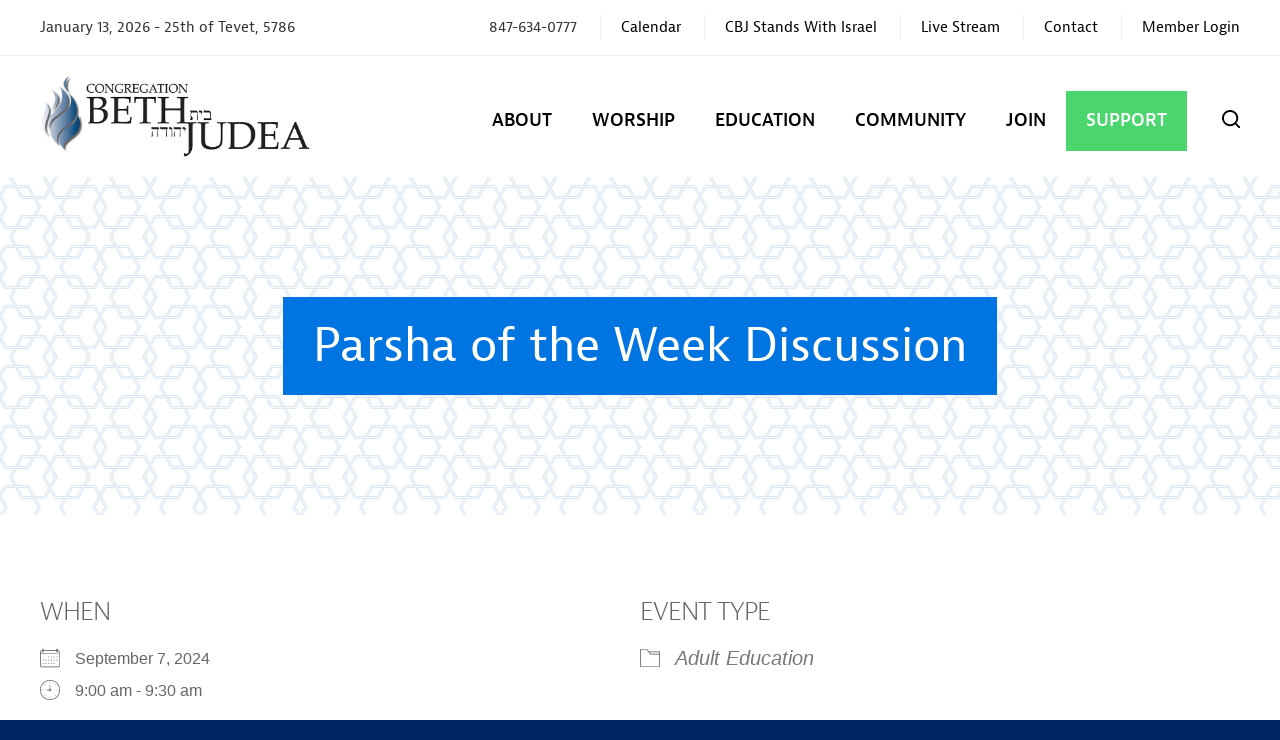

--- FILE ---
content_type: text/html; charset=UTF-8
request_url: https://www.bethjudea.org/events/parsha-of-the-week-discussion-2024-09-07/
body_size: 54023
content:
<!DOCTYPE html>
<!--[if IEMobile 7 ]> <html dir="ltr" lang="en-US" prefix="og: https://ogp.me/ns#"class="no-js iem7"> <![endif]-->
<!--[if lt IE 7 ]> <html dir="ltr" lang="en-US" prefix="og: https://ogp.me/ns#" class="no-js ie6"> <![endif]-->
<!--[if IE 7 ]>    <html dir="ltr" lang="en-US" prefix="og: https://ogp.me/ns#" class="no-js ie7"> <![endif]-->
<!--[if IE 8 ]>    <html dir="ltr" lang="en-US" prefix="og: https://ogp.me/ns#" class="no-js ie8"> <![endif]-->
<!--[if (gte IE 9)|(gt IEMobile 7)|!(IEMobile)|!(IE)]><!--><html dir="ltr" lang="en-US" prefix="og: https://ogp.me/ns#" class="no-js"><!--<![endif]-->

<head>

    <meta charset="utf-8">
    <title>Parsha of the Week Discussion | Congregation Beth Judea - Conservative Synagogue in Long Grove, IL</title>
    <meta name="viewport" content="width=device-width, initial-scale=1.0">
    <meta name="description" content="">
    <meta name="author" content="">

	<!-- Open graph tags -->
        <meta property="og:title" content="Parsha of the Week Discussion" />
	<meta property="og:description" content="" />
    <meta property="og:url" content="https://www.bethjudea.org/events/parsha-of-the-week-discussion-2024-09-07/" />
    <meta property="og:image:url" content="" />
    <meta property="og:image:type" content="image/jpeg" />
	<meta property="og:image:width" content="1500" />
	<meta property="og:image:height" content="788" />
    
	<!-- CSS -->
    <link type="text/css" href="https://www.bethjudea.org/wp-content/themes/bethjudea/css/bootstrap.min.css" rel="stylesheet">
	<link rel="stylesheet" href="https://use.typekit.net/ftm5tpw.css">
    <link type="text/css" href="https://www.bethjudea.org/wp-content/themes/bethjudea/style.css" rel="stylesheet" media="screen">
    <link type="text/css" href="https://www.bethjudea.org/wp-content/themes/bethjudea/navigation.css" rel="stylesheet" media="screen">

		
    <!-- HTML5 shim, for IE6-8 support of HTML5 elements -->
    <!--[if lt IE 9]><script src="http://html5shim.googlecode.com/svn/trunk/html5.js"></script><![endif]-->

    <!-- Favicon and touch icons -->
    <link rel="apple-touch-icon-precomposed" sizes="144x144" href="https://www.bethjudea.org/wp-content/themes/bethjudea/icons/apple-touch-icon-144-precomposed.png">
    <link rel="apple-touch-icon-precomposed" sizes="114x114" href="https://www.bethjudea.org/wp-content/themes/bethjudea/icons/apple-touch-icon-114-precomposed.png">
	<link rel="apple-touch-icon-precomposed" sizes="72x72" href="https://www.bethjudea.org/wp-content/themes/bethjudea/icons/apple-touch-icon-72-precomposed.png">
	<link rel="apple-touch-icon-precomposed" href="https://www.bethjudea.org/wp-content/themes/bethjudea/icons/apple-touch-icon-57-precomposed.png">
	<link rel="shortcut icon" href="https://www.bethjudea.org/wp-content/themes/bethjudea/icons/favicon.png">
    
    <!-- Google Analytics -->
    
    
    <!-- Feeds -->
    <link rel="pingback" href="https://www.bethjudea.org/xmlrpc.php" />
    <link rel="alternate" type="application/rss+xml" title="Congregation Beth Judea" href="https://www.bethjudea.org/feed/" />
    <link rel="alternate" type="application/atom+xml" title="Congregation Beth Judea" href="https://www.bethjudea.org/feed/atom/" />

	<!-- Wordpress head functions -->    
        
		<!-- All in One SEO 4.9.3 - aioseo.com -->
	<meta name="robots" content="max-image-preview:large" />
	<meta name="author" content="Hirsch Fishman"/>
	<link rel="canonical" href="https://www.bethjudea.org/events/parsha-of-the-week-discussion-2024-09-07/" />
	<meta name="generator" content="All in One SEO (AIOSEO) 4.9.3" />
		<meta property="og:locale" content="en_US" />
		<meta property="og:site_name" content="Congregation Beth Judea | Conservative Synagogue in Long Grove, IL" />
		<meta property="og:type" content="article" />
		<meta property="og:title" content="Parsha of the Week Discussion | Congregation Beth Judea - Conservative Synagogue in Long Grove, IL" />
		<meta property="og:url" content="https://www.bethjudea.org/events/parsha-of-the-week-discussion-2024-09-07/" />
		<meta property="article:published_time" content="2023-02-07T18:48:18+00:00" />
		<meta property="article:modified_time" content="2025-11-11T18:07:52+00:00" />
		<meta name="twitter:card" content="summary_large_image" />
		<meta name="twitter:title" content="Parsha of the Week Discussion | Congregation Beth Judea - Conservative Synagogue in Long Grove, IL" />
		<script type="application/ld+json" class="aioseo-schema">
			{"@context":"https:\/\/schema.org","@graph":[{"@type":"BreadcrumbList","@id":"https:\/\/www.bethjudea.org\/events\/parsha-of-the-week-discussion-2024-09-07\/#breadcrumblist","itemListElement":[{"@type":"ListItem","@id":"https:\/\/www.bethjudea.org#listItem","position":1,"name":"Home","item":"https:\/\/www.bethjudea.org","nextItem":{"@type":"ListItem","@id":"https:\/\/www.bethjudea.org\/events\/#listItem","name":"Events"}},{"@type":"ListItem","@id":"https:\/\/www.bethjudea.org\/events\/#listItem","position":2,"name":"Events","item":"https:\/\/www.bethjudea.org\/events\/","nextItem":{"@type":"ListItem","@id":"https:\/\/www.bethjudea.org\/events\/categories\/adult-education\/#listItem","name":"Adult Education"},"previousItem":{"@type":"ListItem","@id":"https:\/\/www.bethjudea.org#listItem","name":"Home"}},{"@type":"ListItem","@id":"https:\/\/www.bethjudea.org\/events\/categories\/adult-education\/#listItem","position":3,"name":"Adult Education","item":"https:\/\/www.bethjudea.org\/events\/categories\/adult-education\/","nextItem":{"@type":"ListItem","@id":"https:\/\/www.bethjudea.org\/events\/parsha-of-the-week-discussion-2024-09-07\/#listItem","name":"Parsha of the Week Discussion"},"previousItem":{"@type":"ListItem","@id":"https:\/\/www.bethjudea.org\/events\/#listItem","name":"Events"}},{"@type":"ListItem","@id":"https:\/\/www.bethjudea.org\/events\/parsha-of-the-week-discussion-2024-09-07\/#listItem","position":4,"name":"Parsha of the Week Discussion","previousItem":{"@type":"ListItem","@id":"https:\/\/www.bethjudea.org\/events\/categories\/adult-education\/#listItem","name":"Adult Education"}}]},{"@type":"Organization","@id":"https:\/\/www.bethjudea.org\/#organization","name":"Congregation Beth Judea","description":"Conservative Synagogue in Long Grove, IL","url":"https:\/\/www.bethjudea.org\/"},{"@type":"Person","@id":"https:\/\/www.bethjudea.org\/author\/addicottweb\/#author","url":"https:\/\/www.bethjudea.org\/author\/addicottweb\/","name":"Hirsch Fishman","image":{"@type":"ImageObject","@id":"https:\/\/www.bethjudea.org\/events\/parsha-of-the-week-discussion-2024-09-07\/#authorImage","url":"https:\/\/secure.gravatar.com\/avatar\/951e73af9a0db7a607fd17ca4bd632b17385bfad894149d377fb036f7cd26d69?s=96&d=mm&r=g","width":96,"height":96,"caption":"Hirsch Fishman"}},{"@type":"WebPage","@id":"https:\/\/www.bethjudea.org\/events\/parsha-of-the-week-discussion-2024-09-07\/#webpage","url":"https:\/\/www.bethjudea.org\/events\/parsha-of-the-week-discussion-2024-09-07\/","name":"Parsha of the Week Discussion | Congregation Beth Judea - Conservative Synagogue in Long Grove, IL","inLanguage":"en-US","isPartOf":{"@id":"https:\/\/www.bethjudea.org\/#website"},"breadcrumb":{"@id":"https:\/\/www.bethjudea.org\/events\/parsha-of-the-week-discussion-2024-09-07\/#breadcrumblist"},"author":{"@id":"https:\/\/www.bethjudea.org\/author\/addicottweb\/#author"},"creator":{"@id":"https:\/\/www.bethjudea.org\/author\/addicottweb\/#author"},"datePublished":"2023-02-07T12:48:18-06:00","dateModified":"2025-11-11T12:07:52-06:00"},{"@type":"WebSite","@id":"https:\/\/www.bethjudea.org\/#website","url":"https:\/\/www.bethjudea.org\/","name":"Congregation Beth Judea","description":"Conservative Synagogue in Long Grove, IL","inLanguage":"en-US","publisher":{"@id":"https:\/\/www.bethjudea.org\/#organization"}}]}
		</script>
		<!-- All in One SEO -->

<link rel="alternate" title="oEmbed (JSON)" type="application/json+oembed" href="https://www.bethjudea.org/wp-json/oembed/1.0/embed?url=https%3A%2F%2Fwww.bethjudea.org%2Fevents%2Fparsha-of-the-week-discussion-2024-09-07%2F" />
<link rel="alternate" title="oEmbed (XML)" type="text/xml+oembed" href="https://www.bethjudea.org/wp-json/oembed/1.0/embed?url=https%3A%2F%2Fwww.bethjudea.org%2Fevents%2Fparsha-of-the-week-discussion-2024-09-07%2F&#038;format=xml" />
<style id='wp-img-auto-sizes-contain-inline-css' type='text/css'>
img:is([sizes=auto i],[sizes^="auto," i]){contain-intrinsic-size:3000px 1500px}
/*# sourceURL=wp-img-auto-sizes-contain-inline-css */
</style>
<style id='wp-emoji-styles-inline-css' type='text/css'>

	img.wp-smiley, img.emoji {
		display: inline !important;
		border: none !important;
		box-shadow: none !important;
		height: 1em !important;
		width: 1em !important;
		margin: 0 0.07em !important;
		vertical-align: -0.1em !important;
		background: none !important;
		padding: 0 !important;
	}
/*# sourceURL=wp-emoji-styles-inline-css */
</style>
<link rel='stylesheet' id='wp-block-library-css' href='https://www.bethjudea.org/wp-includes/css/dist/block-library/style.min.css?ver=6.9' type='text/css' media='all' />
<style id='classic-theme-styles-inline-css' type='text/css'>
/*! This file is auto-generated */
.wp-block-button__link{color:#fff;background-color:#32373c;border-radius:9999px;box-shadow:none;text-decoration:none;padding:calc(.667em + 2px) calc(1.333em + 2px);font-size:1.125em}.wp-block-file__button{background:#32373c;color:#fff;text-decoration:none}
/*# sourceURL=/wp-includes/css/classic-themes.min.css */
</style>
<link rel='stylesheet' id='aioseo/css/src/vue/standalone/blocks/table-of-contents/global.scss-css' href='https://www.bethjudea.org/wp-content/plugins/all-in-one-seo-pack/dist/Lite/assets/css/table-of-contents/global.e90f6d47.css?ver=4.9.3' type='text/css' media='all' />
<style id='global-styles-inline-css' type='text/css'>
:root{--wp--preset--aspect-ratio--square: 1;--wp--preset--aspect-ratio--4-3: 4/3;--wp--preset--aspect-ratio--3-4: 3/4;--wp--preset--aspect-ratio--3-2: 3/2;--wp--preset--aspect-ratio--2-3: 2/3;--wp--preset--aspect-ratio--16-9: 16/9;--wp--preset--aspect-ratio--9-16: 9/16;--wp--preset--color--black: #000000;--wp--preset--color--cyan-bluish-gray: #abb8c3;--wp--preset--color--white: #ffffff;--wp--preset--color--pale-pink: #f78da7;--wp--preset--color--vivid-red: #cf2e2e;--wp--preset--color--luminous-vivid-orange: #ff6900;--wp--preset--color--luminous-vivid-amber: #fcb900;--wp--preset--color--light-green-cyan: #7bdcb5;--wp--preset--color--vivid-green-cyan: #00d084;--wp--preset--color--pale-cyan-blue: #8ed1fc;--wp--preset--color--vivid-cyan-blue: #0693e3;--wp--preset--color--vivid-purple: #9b51e0;--wp--preset--gradient--vivid-cyan-blue-to-vivid-purple: linear-gradient(135deg,rgb(6,147,227) 0%,rgb(155,81,224) 100%);--wp--preset--gradient--light-green-cyan-to-vivid-green-cyan: linear-gradient(135deg,rgb(122,220,180) 0%,rgb(0,208,130) 100%);--wp--preset--gradient--luminous-vivid-amber-to-luminous-vivid-orange: linear-gradient(135deg,rgb(252,185,0) 0%,rgb(255,105,0) 100%);--wp--preset--gradient--luminous-vivid-orange-to-vivid-red: linear-gradient(135deg,rgb(255,105,0) 0%,rgb(207,46,46) 100%);--wp--preset--gradient--very-light-gray-to-cyan-bluish-gray: linear-gradient(135deg,rgb(238,238,238) 0%,rgb(169,184,195) 100%);--wp--preset--gradient--cool-to-warm-spectrum: linear-gradient(135deg,rgb(74,234,220) 0%,rgb(151,120,209) 20%,rgb(207,42,186) 40%,rgb(238,44,130) 60%,rgb(251,105,98) 80%,rgb(254,248,76) 100%);--wp--preset--gradient--blush-light-purple: linear-gradient(135deg,rgb(255,206,236) 0%,rgb(152,150,240) 100%);--wp--preset--gradient--blush-bordeaux: linear-gradient(135deg,rgb(254,205,165) 0%,rgb(254,45,45) 50%,rgb(107,0,62) 100%);--wp--preset--gradient--luminous-dusk: linear-gradient(135deg,rgb(255,203,112) 0%,rgb(199,81,192) 50%,rgb(65,88,208) 100%);--wp--preset--gradient--pale-ocean: linear-gradient(135deg,rgb(255,245,203) 0%,rgb(182,227,212) 50%,rgb(51,167,181) 100%);--wp--preset--gradient--electric-grass: linear-gradient(135deg,rgb(202,248,128) 0%,rgb(113,206,126) 100%);--wp--preset--gradient--midnight: linear-gradient(135deg,rgb(2,3,129) 0%,rgb(40,116,252) 100%);--wp--preset--font-size--small: 13px;--wp--preset--font-size--medium: 20px;--wp--preset--font-size--large: 36px;--wp--preset--font-size--x-large: 42px;--wp--preset--spacing--20: 0.44rem;--wp--preset--spacing--30: 0.67rem;--wp--preset--spacing--40: 1rem;--wp--preset--spacing--50: 1.5rem;--wp--preset--spacing--60: 2.25rem;--wp--preset--spacing--70: 3.38rem;--wp--preset--spacing--80: 5.06rem;--wp--preset--shadow--natural: 6px 6px 9px rgba(0, 0, 0, 0.2);--wp--preset--shadow--deep: 12px 12px 50px rgba(0, 0, 0, 0.4);--wp--preset--shadow--sharp: 6px 6px 0px rgba(0, 0, 0, 0.2);--wp--preset--shadow--outlined: 6px 6px 0px -3px rgb(255, 255, 255), 6px 6px rgb(0, 0, 0);--wp--preset--shadow--crisp: 6px 6px 0px rgb(0, 0, 0);}:where(.is-layout-flex){gap: 0.5em;}:where(.is-layout-grid){gap: 0.5em;}body .is-layout-flex{display: flex;}.is-layout-flex{flex-wrap: wrap;align-items: center;}.is-layout-flex > :is(*, div){margin: 0;}body .is-layout-grid{display: grid;}.is-layout-grid > :is(*, div){margin: 0;}:where(.wp-block-columns.is-layout-flex){gap: 2em;}:where(.wp-block-columns.is-layout-grid){gap: 2em;}:where(.wp-block-post-template.is-layout-flex){gap: 1.25em;}:where(.wp-block-post-template.is-layout-grid){gap: 1.25em;}.has-black-color{color: var(--wp--preset--color--black) !important;}.has-cyan-bluish-gray-color{color: var(--wp--preset--color--cyan-bluish-gray) !important;}.has-white-color{color: var(--wp--preset--color--white) !important;}.has-pale-pink-color{color: var(--wp--preset--color--pale-pink) !important;}.has-vivid-red-color{color: var(--wp--preset--color--vivid-red) !important;}.has-luminous-vivid-orange-color{color: var(--wp--preset--color--luminous-vivid-orange) !important;}.has-luminous-vivid-amber-color{color: var(--wp--preset--color--luminous-vivid-amber) !important;}.has-light-green-cyan-color{color: var(--wp--preset--color--light-green-cyan) !important;}.has-vivid-green-cyan-color{color: var(--wp--preset--color--vivid-green-cyan) !important;}.has-pale-cyan-blue-color{color: var(--wp--preset--color--pale-cyan-blue) !important;}.has-vivid-cyan-blue-color{color: var(--wp--preset--color--vivid-cyan-blue) !important;}.has-vivid-purple-color{color: var(--wp--preset--color--vivid-purple) !important;}.has-black-background-color{background-color: var(--wp--preset--color--black) !important;}.has-cyan-bluish-gray-background-color{background-color: var(--wp--preset--color--cyan-bluish-gray) !important;}.has-white-background-color{background-color: var(--wp--preset--color--white) !important;}.has-pale-pink-background-color{background-color: var(--wp--preset--color--pale-pink) !important;}.has-vivid-red-background-color{background-color: var(--wp--preset--color--vivid-red) !important;}.has-luminous-vivid-orange-background-color{background-color: var(--wp--preset--color--luminous-vivid-orange) !important;}.has-luminous-vivid-amber-background-color{background-color: var(--wp--preset--color--luminous-vivid-amber) !important;}.has-light-green-cyan-background-color{background-color: var(--wp--preset--color--light-green-cyan) !important;}.has-vivid-green-cyan-background-color{background-color: var(--wp--preset--color--vivid-green-cyan) !important;}.has-pale-cyan-blue-background-color{background-color: var(--wp--preset--color--pale-cyan-blue) !important;}.has-vivid-cyan-blue-background-color{background-color: var(--wp--preset--color--vivid-cyan-blue) !important;}.has-vivid-purple-background-color{background-color: var(--wp--preset--color--vivid-purple) !important;}.has-black-border-color{border-color: var(--wp--preset--color--black) !important;}.has-cyan-bluish-gray-border-color{border-color: var(--wp--preset--color--cyan-bluish-gray) !important;}.has-white-border-color{border-color: var(--wp--preset--color--white) !important;}.has-pale-pink-border-color{border-color: var(--wp--preset--color--pale-pink) !important;}.has-vivid-red-border-color{border-color: var(--wp--preset--color--vivid-red) !important;}.has-luminous-vivid-orange-border-color{border-color: var(--wp--preset--color--luminous-vivid-orange) !important;}.has-luminous-vivid-amber-border-color{border-color: var(--wp--preset--color--luminous-vivid-amber) !important;}.has-light-green-cyan-border-color{border-color: var(--wp--preset--color--light-green-cyan) !important;}.has-vivid-green-cyan-border-color{border-color: var(--wp--preset--color--vivid-green-cyan) !important;}.has-pale-cyan-blue-border-color{border-color: var(--wp--preset--color--pale-cyan-blue) !important;}.has-vivid-cyan-blue-border-color{border-color: var(--wp--preset--color--vivid-cyan-blue) !important;}.has-vivid-purple-border-color{border-color: var(--wp--preset--color--vivid-purple) !important;}.has-vivid-cyan-blue-to-vivid-purple-gradient-background{background: var(--wp--preset--gradient--vivid-cyan-blue-to-vivid-purple) !important;}.has-light-green-cyan-to-vivid-green-cyan-gradient-background{background: var(--wp--preset--gradient--light-green-cyan-to-vivid-green-cyan) !important;}.has-luminous-vivid-amber-to-luminous-vivid-orange-gradient-background{background: var(--wp--preset--gradient--luminous-vivid-amber-to-luminous-vivid-orange) !important;}.has-luminous-vivid-orange-to-vivid-red-gradient-background{background: var(--wp--preset--gradient--luminous-vivid-orange-to-vivid-red) !important;}.has-very-light-gray-to-cyan-bluish-gray-gradient-background{background: var(--wp--preset--gradient--very-light-gray-to-cyan-bluish-gray) !important;}.has-cool-to-warm-spectrum-gradient-background{background: var(--wp--preset--gradient--cool-to-warm-spectrum) !important;}.has-blush-light-purple-gradient-background{background: var(--wp--preset--gradient--blush-light-purple) !important;}.has-blush-bordeaux-gradient-background{background: var(--wp--preset--gradient--blush-bordeaux) !important;}.has-luminous-dusk-gradient-background{background: var(--wp--preset--gradient--luminous-dusk) !important;}.has-pale-ocean-gradient-background{background: var(--wp--preset--gradient--pale-ocean) !important;}.has-electric-grass-gradient-background{background: var(--wp--preset--gradient--electric-grass) !important;}.has-midnight-gradient-background{background: var(--wp--preset--gradient--midnight) !important;}.has-small-font-size{font-size: var(--wp--preset--font-size--small) !important;}.has-medium-font-size{font-size: var(--wp--preset--font-size--medium) !important;}.has-large-font-size{font-size: var(--wp--preset--font-size--large) !important;}.has-x-large-font-size{font-size: var(--wp--preset--font-size--x-large) !important;}
:where(.wp-block-post-template.is-layout-flex){gap: 1.25em;}:where(.wp-block-post-template.is-layout-grid){gap: 1.25em;}
:where(.wp-block-term-template.is-layout-flex){gap: 1.25em;}:where(.wp-block-term-template.is-layout-grid){gap: 1.25em;}
:where(.wp-block-columns.is-layout-flex){gap: 2em;}:where(.wp-block-columns.is-layout-grid){gap: 2em;}
:root :where(.wp-block-pullquote){font-size: 1.5em;line-height: 1.6;}
/*# sourceURL=global-styles-inline-css */
</style>
<link rel='stylesheet' id='contact-form-7-css' href='https://www.bethjudea.org/wp-content/plugins/contact-form-7/includes/css/styles.css?ver=6.1.4' type='text/css' media='all' />
<link rel='stylesheet' id='events-manager-css' href='https://www.bethjudea.org/wp-content/plugins/events-manager/includes/css/events-manager.min.css?ver=7.2.3.1' type='text/css' media='all' />
<script type="text/javascript" id="ma_toolbar_script-js-after">
/* <![CDATA[ */
var oada_ma_license_key="";var oada_ma_license_url="https://api.maxaccess.io/scripts/toolbar/";(function(s,o,g){a=s.createElement(o),m=s.getElementsByTagName(o)[0];a.src=g;a.setAttribute("defer","");a.setAttribute("type","text/javascript");a.setAttribute("crossorigin","anonymous");m.parentNode.insertBefore(a,m)})(document,"script",oada_ma_license_url+oada_ma_license_key);
//# sourceURL=ma_toolbar_script-js-after
/* ]]> */
</script>
<script type="text/javascript" src="https://www.bethjudea.org/wp-includes/js/jquery/jquery.min.js?ver=3.7.1" id="jquery-core-js"></script>
<script type="text/javascript" src="https://www.bethjudea.org/wp-includes/js/jquery/jquery-migrate.min.js?ver=3.4.1" id="jquery-migrate-js"></script>
<script type="text/javascript" src="https://www.bethjudea.org/wp-includes/js/jquery/ui/core.min.js?ver=1.13.3" id="jquery-ui-core-js"></script>
<script type="text/javascript" src="https://www.bethjudea.org/wp-includes/js/jquery/ui/mouse.min.js?ver=1.13.3" id="jquery-ui-mouse-js"></script>
<script type="text/javascript" src="https://www.bethjudea.org/wp-includes/js/jquery/ui/sortable.min.js?ver=1.13.3" id="jquery-ui-sortable-js"></script>
<script type="text/javascript" src="https://www.bethjudea.org/wp-includes/js/jquery/ui/datepicker.min.js?ver=1.13.3" id="jquery-ui-datepicker-js"></script>
<script type="text/javascript" id="jquery-ui-datepicker-js-after">
/* <![CDATA[ */
jQuery(function(jQuery){jQuery.datepicker.setDefaults({"closeText":"Close","currentText":"Today","monthNames":["January","February","March","April","May","June","July","August","September","October","November","December"],"monthNamesShort":["Jan","Feb","Mar","Apr","May","Jun","Jul","Aug","Sep","Oct","Nov","Dec"],"nextText":"Next","prevText":"Previous","dayNames":["Sunday","Monday","Tuesday","Wednesday","Thursday","Friday","Saturday"],"dayNamesShort":["Sun","Mon","Tue","Wed","Thu","Fri","Sat"],"dayNamesMin":["S","M","T","W","T","F","S"],"dateFormat":"MM d, yy","firstDay":0,"isRTL":false});});
//# sourceURL=jquery-ui-datepicker-js-after
/* ]]> */
</script>
<script type="text/javascript" src="https://www.bethjudea.org/wp-includes/js/jquery/ui/resizable.min.js?ver=1.13.3" id="jquery-ui-resizable-js"></script>
<script type="text/javascript" src="https://www.bethjudea.org/wp-includes/js/jquery/ui/draggable.min.js?ver=1.13.3" id="jquery-ui-draggable-js"></script>
<script type="text/javascript" src="https://www.bethjudea.org/wp-includes/js/jquery/ui/controlgroup.min.js?ver=1.13.3" id="jquery-ui-controlgroup-js"></script>
<script type="text/javascript" src="https://www.bethjudea.org/wp-includes/js/jquery/ui/checkboxradio.min.js?ver=1.13.3" id="jquery-ui-checkboxradio-js"></script>
<script type="text/javascript" src="https://www.bethjudea.org/wp-includes/js/jquery/ui/button.min.js?ver=1.13.3" id="jquery-ui-button-js"></script>
<script type="text/javascript" src="https://www.bethjudea.org/wp-includes/js/jquery/ui/dialog.min.js?ver=1.13.3" id="jquery-ui-dialog-js"></script>
<script type="text/javascript" id="events-manager-js-extra">
/* <![CDATA[ */
var EM = {"ajaxurl":"https://www.bethjudea.org/wp-admin/admin-ajax.php","locationajaxurl":"https://www.bethjudea.org/wp-admin/admin-ajax.php?action=locations_search","firstDay":"0","locale":"en","dateFormat":"yy-mm-dd","ui_css":"https://www.bethjudea.org/wp-content/plugins/events-manager/includes/css/jquery-ui/build.min.css","show24hours":"0","is_ssl":"1","autocomplete_limit":"10","calendar":{"breakpoints":{"small":560,"medium":908,"large":false},"month_format":"F Y"},"phone":"","datepicker":{"format":"m-d-Y"},"search":{"breakpoints":{"small":650,"medium":850,"full":false}},"url":"https://www.bethjudea.org/wp-content/plugins/events-manager","assets":{"input.em-uploader":{"js":{"em-uploader":{"url":"https://www.bethjudea.org/wp-content/plugins/events-manager/includes/js/em-uploader.js?v=7.2.3.1","event":"em_uploader_ready"}}},".em-event-editor":{"js":{"event-editor":{"url":"https://www.bethjudea.org/wp-content/plugins/events-manager/includes/js/events-manager-event-editor.js?v=7.2.3.1","event":"em_event_editor_ready"}},"css":{"event-editor":"https://www.bethjudea.org/wp-content/plugins/events-manager/includes/css/events-manager-event-editor.min.css?v=7.2.3.1"}},".em-recurrence-sets, .em-timezone":{"js":{"luxon":{"url":"luxon/luxon.js?v=7.2.3.1","event":"em_luxon_ready"}}},".em-booking-form, #em-booking-form, .em-booking-recurring, .em-event-booking-form":{"js":{"em-bookings":{"url":"https://www.bethjudea.org/wp-content/plugins/events-manager/includes/js/bookingsform.js?v=7.2.3.1","event":"em_booking_form_js_loaded"}}},"#em-opt-archetypes":{"js":{"archetypes":"https://www.bethjudea.org/wp-content/plugins/events-manager/includes/js/admin-archetype-editor.js?v=7.2.3.1","archetypes_ms":"https://www.bethjudea.org/wp-content/plugins/events-manager/includes/js/admin-archetypes.js?v=7.2.3.1","qs":"qs/qs.js?v=7.2.3.1"}}},"cached":"","txt_search":"Search","txt_searching":"Searching...","txt_loading":"Loading..."};
//# sourceURL=events-manager-js-extra
/* ]]> */
</script>
<script type="text/javascript" src="https://www.bethjudea.org/wp-content/plugins/events-manager/includes/js/events-manager.js?ver=7.2.3.1" id="events-manager-js"></script>
<link rel="https://api.w.org/" href="https://www.bethjudea.org/wp-json/" /><link rel="EditURI" type="application/rsd+xml" title="RSD" href="https://www.bethjudea.org/xmlrpc.php?rsd" />
<meta name="generator" content="WordPress 6.9" />
<link rel='shortlink' href='https://www.bethjudea.org/?p=8848' />
<meta name="generator" content="Elementor 3.34.1; features: additional_custom_breakpoints; settings: css_print_method-external, google_font-enabled, font_display-swap">
			<style>
				.e-con.e-parent:nth-of-type(n+4):not(.e-lazyloaded):not(.e-no-lazyload),
				.e-con.e-parent:nth-of-type(n+4):not(.e-lazyloaded):not(.e-no-lazyload) * {
					background-image: none !important;
				}
				@media screen and (max-height: 1024px) {
					.e-con.e-parent:nth-of-type(n+3):not(.e-lazyloaded):not(.e-no-lazyload),
					.e-con.e-parent:nth-of-type(n+3):not(.e-lazyloaded):not(.e-no-lazyload) * {
						background-image: none !important;
					}
				}
				@media screen and (max-height: 640px) {
					.e-con.e-parent:nth-of-type(n+2):not(.e-lazyloaded):not(.e-no-lazyload),
					.e-con.e-parent:nth-of-type(n+2):not(.e-lazyloaded):not(.e-no-lazyload) * {
						background-image: none !important;
					}
				}
			</style>
			
</head>

<body>

	<!-- Search field -->
	<div class="modal fade center" id="myModal" tabindex="-1" role="dialog" aria-labelledby="myModalLabel">
		<div class="modal-dialog" role="document">
			<div class="modal-content">
				<div class="modal-body">
					<form role="search" method="get" class="search-form" action="https://www.bethjudea.org/">
					<input type="search" value="Search this website" onBlur="if(this.value=='') this.value='Search this website';" onFocus="if(this.value=='Search this website') this.value='';" name="s" />
					<button type="submit" class="search-submit">Go</button>
					</form>
					<button type="button" class="btn btn-default" data-dismiss="modal">Close</button>
				</div>
			</div>
		</div>
	</div>
	
	<!-- Top bar -->
    <section class="wrap top-bar">
    	<div class="container">
        	<div class="row">
            	<div class="col-lg-4 col-md-4 col-sm-12 col-xs-12">
            		<p>January 13, 2026 - <script src="https://www.hebcal.com/etc/hdate-en.js" type="text/javascript"></script></p>
				</div>
				<div class="col-lg-8 col-md-8 hidden-sm hidden-xs right">
					<ul>
					<li>847-634-0777</li>					<li id="menu-item-92" class="menu-item menu-item-type-post_type menu-item-object-page menu-item-92"><a href="https://www.bethjudea.org/calendar/">Calendar</a></li>
<li id="menu-item-4899" class="menu-item menu-item-type-post_type menu-item-object-page menu-item-4899"><a href="https://www.bethjudea.org/community/cbj-stands-with-israel/">CBJ Stands With Israel</a></li>
<li id="menu-item-94" class="menu-item menu-item-type-post_type menu-item-object-page menu-item-94"><a href="https://www.bethjudea.org/worship/live-stream/">Live Stream</a></li>
<li id="menu-item-93" class="menu-item menu-item-type-post_type menu-item-object-page menu-item-93"><a href="https://www.bethjudea.org/about/contact-us/">Contact</a></li>
<li id="menu-item-292" class="menu-item menu-item-type-custom menu-item-object-custom menu-item-292"><a target="_blank" href="https://bethjudea.shulcloud.com/login.php">Member Login</a></li>
					</ul>
				</div>
            </div>
        </div>
    </section>

	<!-- Header -->
    <header class="wrap header main-nav">
    	<div class="container">
        	<div class="row">
				<div class="col-lg-3 col-lg-offset-0 col-md-3 col-md-offset-0 col-sm-6 col-sm-offset-3 hidden-xs">
					<a href="https://www.bethjudea.org" title="Return to the homepage"><img class="img-responsive" alt="Congregation Beth Judea" src="https://www.bethjudea.org/wp-content/themes/bethjudea/images/logo.png" /></a>
				</div>
                <div class="col-lg-9 col-md-9 col-sm-12 col-xs-12 navbar navbar-default">
                    <div class="navbar-header">
                        <button type="button" class="navbar-toggle collapsed" data-toggle="collapse" data-target="#navbar-collapse-1" aria-expanded="false">
                            <span class="sr-only">Toggle navigation</span>
                            <span class="icon-bar"></span>
                            <span class="icon-bar"></span>
                            <span class="icon-bar"></span>
                        </button>
                        <a class="navbar-brand" href="https://www.bethjudea.org"><img class="img-responsive" alt="Congregation Beth Judea" src="https://www.bethjudea.org/wp-content/themes/bethjudea/images/logo.png" /></a>
                    </div>
                    
					<div id="navbar-collapse-1" class="collapse navbar-collapse">
						<ul id="main-menu" class="nav navbar-nav">
							<li id="menu-item-95" class="menu-item menu-item-type-post_type menu-item-object-page menu-item-has-children menu-item-95 dropdown"><a title="About" href="https://www.bethjudea.org/about/" data-toggle="dropdown" class="dropdown-toggle">About <span class="hidden-lg hidden-md visible-sm visible-xs caret"></span></a>
<ul role="menu" class=" dropdown-menu">
	<li id="menu-item-96" class="menu-item menu-item-type-post_type menu-item-object-page menu-item-96"><a title="Welcome" href="https://www.bethjudea.org/about/welcome/">Welcome</a></li>
	<li id="menu-item-97" class="menu-item menu-item-type-post_type menu-item-object-page menu-item-97"><a title="Clergy &#038; Staff" href="https://www.bethjudea.org/about/clergy-staff/">Clergy &#038; Staff</a></li>
	<li id="menu-item-10698" class="menu-item menu-item-type-post_type menu-item-object-page menu-item-10698"><a title="Board of Directors, 2025-26" href="https://www.bethjudea.org/about/board-of-directors-2025-26/">Board of Directors, 2025-26</a></li>
	<li id="menu-item-3408" class="menu-item menu-item-type-post_type menu-item-object-page menu-item-3408"><a title="Sisterhood Gift Shop" href="https://www.bethjudea.org/about/sisterhood-gift-shop/">Sisterhood Gift Shop</a></li>
	<li id="menu-item-98" class="menu-item menu-item-type-post_type menu-item-object-page menu-item-98"><a title="The Local Community" href="https://www.bethjudea.org/about/the-local-community/">The Local Community</a></li>
	<li id="menu-item-99" class="menu-item menu-item-type-post_type menu-item-object-page menu-item-99"><a title="Bulletin" href="https://www.bethjudea.org/about/bulletin/">Bulletin</a></li>
	<li id="menu-item-100" class="menu-item menu-item-type-post_type menu-item-object-page menu-item-100"><a title="Contact Us" href="https://www.bethjudea.org/about/contact-us/">Contact Us</a></li>
</ul>
</li>
<li id="menu-item-101" class="menu-item menu-item-type-post_type menu-item-object-page menu-item-has-children menu-item-101 dropdown"><a title="Worship" href="https://www.bethjudea.org/worship/" data-toggle="dropdown" class="dropdown-toggle">Worship <span class="hidden-lg hidden-md visible-sm visible-xs caret"></span></a>
<ul role="menu" class=" dropdown-menu">
	<li id="menu-item-102" class="menu-item menu-item-type-post_type menu-item-object-page menu-item-102"><a title="Shabbat" href="https://www.bethjudea.org/worship/shabbat/">Shabbat</a></li>
	<li id="menu-item-103" class="menu-item menu-item-type-post_type menu-item-object-page menu-item-103"><a title="Daily Minyan" href="https://www.bethjudea.org/worship/daily-minyan/">Daily Minyan</a></li>
	<li id="menu-item-104" class="menu-item menu-item-type-post_type menu-item-object-page menu-item-104"><a title="Live Stream" href="https://www.bethjudea.org/worship/live-stream/">Live Stream</a></li>
	<li id="menu-item-105" class="menu-item menu-item-type-post_type menu-item-object-page menu-item-105"><a title="Holiday Calendar" href="https://www.bethjudea.org/worship/holiday-calendar/">Holiday Calendar</a></li>
	<li id="menu-item-106" class="menu-item menu-item-type-post_type menu-item-object-page menu-item-106"><a title="Prayers &#038; Blessings" href="https://www.bethjudea.org/worship/prayers-blessings/">Prayers &#038; Blessings</a></li>
</ul>
</li>
<li id="menu-item-107" class="menu-item menu-item-type-post_type menu-item-object-page menu-item-has-children menu-item-107 dropdown"><a title="Education" href="https://www.bethjudea.org/education/" data-toggle="dropdown" class="dropdown-toggle">Education <span class="hidden-lg hidden-md visible-sm visible-xs caret"></span></a>
<ul role="menu" class=" dropdown-menu">
	<li id="menu-item-9624" class="menu-item menu-item-type-post_type menu-item-object-page menu-item-9624"><a title="Project 613" href="https://www.bethjudea.org/education/project-613/">Project 613</a></li>
	<li id="menu-item-108" class="menu-item menu-item-type-post_type menu-item-object-page menu-item-108"><a title="Young Families (Pre-K)" href="https://www.bethjudea.org/education/young-families-pre-k/">Young Families (Pre-K)</a></li>
	<li id="menu-item-109" class="menu-item menu-item-type-post_type menu-item-object-page menu-item-109"><a title="Religious School" href="https://www.bethjudea.org/education/religious-school/">Religious School</a></li>
	<li id="menu-item-110" class="menu-item menu-item-type-post_type menu-item-object-page menu-item-110"><a title="Community High School" href="https://www.bethjudea.org/education/community-high-school/">Community High School</a></li>
	<li id="menu-item-111" class="menu-item menu-item-type-post_type menu-item-object-page menu-item-111"><a title="Adult Education" href="https://www.bethjudea.org/education/adult-education/">Adult Education</a></li>
</ul>
</li>
<li id="menu-item-112" class="menu-item menu-item-type-post_type menu-item-object-page menu-item-has-children menu-item-112 dropdown"><a title="Community" href="https://www.bethjudea.org/community/" data-toggle="dropdown" class="dropdown-toggle">Community <span class="hidden-lg hidden-md visible-sm visible-xs caret"></span></a>
<ul role="menu" class=" dropdown-menu">
	<li id="menu-item-380" class="menu-item menu-item-type-post_type menu-item-object-page menu-item-380"><a title="Happening This Week" href="https://www.bethjudea.org/community/happening-this-week/">Happening This Week</a></li>
	<li id="menu-item-113" class="menu-item menu-item-type-post_type menu-item-object-page menu-item-has-children menu-item-113 dropdown-submenu"><a title="Community Groups" href="https://www.bethjudea.org/community/community-groups/" data-toggle="dropdown" class="dropdown-toggle">Community Groups</a>
	<ul role="menu" class=" dropdown-menu">
		<li id="menu-item-114" class="menu-item menu-item-type-post_type menu-item-object-page menu-item-114"><a title="Sisterhood" href="https://www.bethjudea.org/community/community-groups/sisterhood/">Sisterhood</a></li>
		<li id="menu-item-115" class="menu-item menu-item-type-post_type menu-item-object-page menu-item-115"><a title="Men’s Club" href="https://www.bethjudea.org/community/community-groups/mens-club/">Men’s Club</a></li>
		<li id="menu-item-116" class="menu-item menu-item-type-post_type menu-item-object-page menu-item-116"><a title="Youth Groups" href="https://www.bethjudea.org/community/community-groups/youth-groups/">Youth Groups</a></li>
		<li id="menu-item-117" class="menu-item menu-item-type-post_type menu-item-object-page menu-item-117"><a title="Jewllennialz (20s-30s)" href="https://www.bethjudea.org/community/community-groups/jewllennialz-20s-30s/">Jewllennialz (20s-30s)</a></li>
		<li id="menu-item-118" class="menu-item menu-item-type-post_type menu-item-object-page menu-item-118"><a title="Boomers" href="https://www.bethjudea.org/community/community-groups/boomers/">Boomers</a></li>
	</ul>
</li>
	<li id="menu-item-119" class="menu-item menu-item-type-post_type menu-item-object-page menu-item-119"><a title="Committees" href="https://www.bethjudea.org/community/committees/">Committees</a></li>
	<li id="menu-item-120" class="menu-item menu-item-type-post_type menu-item-object-page menu-item-120"><a title="Family Programming" href="https://www.bethjudea.org/community/family-programming/">Family Programming</a></li>
	<li id="menu-item-121" class="menu-item menu-item-type-post_type menu-item-object-page menu-item-121"><a title="Social Action" href="https://www.bethjudea.org/community/social-action/">Social Action</a></li>
</ul>
</li>
<li id="menu-item-11629" class="menu-item menu-item-type-custom menu-item-object-custom menu-item-has-children menu-item-11629 dropdown"><a title="Join" href="#" data-toggle="dropdown" class="dropdown-toggle">Join <span class="hidden-lg hidden-md visible-sm visible-xs caret"></span></a>
<ul role="menu" class=" dropdown-menu">
	<li id="menu-item-123" class="menu-item menu-item-type-post_type menu-item-object-page menu-item-123"><a title="Membership" href="https://www.bethjudea.org/join/membership/">Membership</a></li>
	<li id="menu-item-124" class="menu-item menu-item-type-post_type menu-item-object-page menu-item-124"><a title="Keruv" href="https://www.bethjudea.org/join/keruv/">Keruv</a></li>
</ul>
</li>
<li id="menu-item-125" class="menu-item menu-item-type-post_type menu-item-object-page menu-item-has-children menu-item-125 dropdown"><a title="Support" href="https://www.bethjudea.org/support/" data-toggle="dropdown" class="dropdown-toggle">Support <span class="hidden-lg hidden-md visible-sm visible-xs caret"></span></a>
<ul role="menu" class=" dropdown-menu">
	<li id="menu-item-11718" class="menu-item menu-item-type-post_type menu-item-object-page menu-item-11718"><a title="Campaign Eit-Ratzon" href="https://www.bethjudea.org/support/eit-ratzon/">Campaign Eit-Ratzon</a></li>
	<li id="menu-item-127" class="menu-item menu-item-type-post_type menu-item-object-page menu-item-127"><a title="Make a Donation" target="_blank" href="https://www.bethjudea.org/support/donate-now/">Make a Donation</a></li>
	<li id="menu-item-128" class="menu-item menu-item-type-post_type menu-item-object-page menu-item-128"><a title="Gift Shop" href="https://www.bethjudea.org/support/gift-shop/">Gift Shop</a></li>
</ul>
</li>
							<li class="hidden-lg hidden-md header-menu-link"><a href="tel:847-634-0777">847-634-0777</a></li>							<li class="menu-item menu-item-type-post_type menu-item-object-page menu-item-92 hidden-lg hidden-md header-menu-link"><a href="https://www.bethjudea.org/calendar/">Calendar</a></li>
<li class="menu-item menu-item-type-post_type menu-item-object-page menu-item-4899 hidden-lg hidden-md header-menu-link"><a href="https://www.bethjudea.org/community/cbj-stands-with-israel/">CBJ Stands With Israel</a></li>
<li class="menu-item menu-item-type-post_type menu-item-object-page menu-item-94 hidden-lg hidden-md header-menu-link"><a href="https://www.bethjudea.org/worship/live-stream/">Live Stream</a></li>
<li class="menu-item menu-item-type-post_type menu-item-object-page menu-item-93 hidden-lg hidden-md header-menu-link"><a href="https://www.bethjudea.org/about/contact-us/">Contact</a></li>
<li class="menu-item menu-item-type-custom menu-item-object-custom menu-item-292 hidden-lg hidden-md header-menu-link"><a target="_blank" href="https://bethjudea.shulcloud.com/login.php">Member Login</a></li>
							<li class="search"><a href="#" data-toggle="modal" data-target="#myModal"><img src="https://www.bethjudea.org/wp-content/themes/bethjudea/images/search-btn.png" alt="" /></a></li>
						</ul>
					</div>
                </div>
            </div>
        </div>
    </header>
    
	<section class="wrap page-title">
    	<div class="container">
        	<div class="row center">
                <div class="col-lg-12 col-md-12 col-sm-12 col-xs-12">
					<h1>Parsha of the Week Discussion</h1>
				</div>
			</div>
		</div>
	</section>

	<section class="wrap content post-8848">
    	<div class="container">
			<div class="row event-page">
								<div class="col-lg-12 col-md-12 col-sm-12 col-xs-12">
					<div class="em em-view-container" id="em-view-6" data-view="event">
	<div class="em pixelbones em-item em-item-single em-event em-event-single em-event-7330 " id="em-event-6" data-view-id="6">
		<section class="em-item-header"  style="--default-border:#118fd8;">
	<div class="em-item-meta">
		<section class="em-item-meta-column">
			<section class="em-event-when">
				<h3>When</h3>
				<div class="em-item-meta-line em-event-date em-event-meta-datetime">
					<span class="em-icon-calendar em-icon"></span>
					September 7, 2024    
				</div>
				<div class="em-item-meta-line em-event-time em-event-meta-datetime">
					<span class="em-icon-clock em-icon"></span>
					9:00 am - 9:30 am
				</div>
									<button type="button" class="em-event-add-to-calendar em-tooltip-ddm em-clickable input" data-button-width="match" data-tooltip-class="em-add-to-calendar-tooltip" data-content="em-event-add-to-colendar-content-331936904"><span class="em-icon em-icon-calendar"></span> Add To Calendar</button>
					<div class="em-tooltip-ddm-content em-event-add-to-calendar-content" id="em-event-add-to-colendar-content-331936904">
						<a class="em-a2c-download" href="https://www.bethjudea.org/events/parsha-of-the-week-discussion-2024-09-07/ical/" target="_blank">Download ICS</a>
						<a class="em-a2c-google" href="https://www.google.com/calendar/event?action=TEMPLATE&#038;text=Parsha+of+the+Week+Discussion&#038;dates=20240907T090000/20240907T093000&#038;details=&#038;location=&#038;trp=false&#038;sprop=https%3A%2F%2Fwww.bethjudea.org%2Fevents%2Fparsha-of-the-week-discussion-2024-09-07%2F&#038;sprop=name:Congregation+Beth+Judea&#038;ctz=America%2FChicago" target="_blank">Google Calendar</a>
						<a class="em-a2c-apple" href="webcal://www.bethjudea.org/events/parsha-of-the-week-discussion-2024-09-07/ical/" target="_blank">iCalendar</a>
						<a class="em-a2c-office" href="https://outlook.office.com/calendar/0/deeplink/compose?allday=false&#038;body=&#038;location=&#038;path=/calendar/action/compose&#038;rru=addevent&#038;startdt=2024-09-07T09%3A00%3A00-05%3A00&#038;enddt=2024-09-07T09%3A30%3A00-05%3A00&#038;subject=Parsha+of+the+Week+Discussion" target="_blank">Office 365</a>
						<a class="em-a2c-outlook" href="https://outlook.live.com/calendar/0/deeplink/compose?allday=false&#038;body=&#038;location=&#038;path=/calendar/action/compose&#038;rru=addevent&#038;startdt=2024-09-07T09%3A00%3A00-05%3A00&#038;enddt=2024-09-07T09%3A30%3A00-05%3A00&#038;subject=Parsha+of+the+Week+Discussion" target="_blank">Outlook Live</a>
					</div>
					
			</section>
	
			
		</section>

		<section class="em-item-meta-column">
			
			
			
			
			<section class="em-item-taxonomies">
				<h3>Event Type</h3>
				
				<div class="em-item-meta-line em-item-taxonomy em-event-categories">
					<span class="em-icon-category em-icon"></span>
					<div>	<ul class="event-categories">
					<li><a href="https://www.bethjudea.org/events/categories/adult-education/">Adult Education</a></li>
			</ul>
	</div>
				</div>
				
				
			</section>
			
		</section>
	</div>
</section>

<section class="em-event-content">
	
</section>
	</div>
</div>
					</div>
							</div>
        </div>
    </section>

    
	<!-- Contact information -->
	<section class="wrap contact-info">
		<div class="container">
			<div class="row center">
				<div class="col-lg-12 col-md-12 col-sm-12 col-xs-12">
					<ul>
            		<li>5304 RFD (Route 83 & Hilltop Road), Long Grove, IL 60047</li>
					<li>847-634-0777</li>            		<li><a href="mailto:info@bethjudea.org">info@bethjudea.org</a></li>					</ul>
				</div>
			</div>
		</div>
	</section>

	<!-- Footer -->
    <footer class="container footer">
       	<div class="row center">
			<div class="col-lg-12 col-md-12 col-sm-12 col-xs-12">
				<ul class="social">
				<li><a href="https://www.facebook.com/bethjudea/" target="_blank"><img src="https://www.bethjudea.org/wp-content/themes/bethjudea/images/icon_facebook.png" alt="" border="0" /></a></li>																												</ul>
				
				<div class="menu-footer-menu-container"><ul id="footer-menu" class="menu"><li id="menu-item-129" class="menu-item menu-item-type-post_type menu-item-object-page menu-item-home menu-item-129"><a href="https://www.bethjudea.org/">Home</a></li>
<li id="menu-item-130" class="menu-item menu-item-type-post_type menu-item-object-page menu-item-130"><a href="https://www.bethjudea.org/about/">About</a></li>
<li id="menu-item-131" class="menu-item menu-item-type-post_type menu-item-object-page menu-item-131"><a href="https://www.bethjudea.org/worship/">Worship</a></li>
<li id="menu-item-132" class="menu-item menu-item-type-post_type menu-item-object-page menu-item-132"><a href="https://www.bethjudea.org/education/">Education</a></li>
<li id="menu-item-133" class="menu-item menu-item-type-post_type menu-item-object-page menu-item-133"><a href="https://www.bethjudea.org/community/">Community</a></li>
<li id="menu-item-134" class="menu-item menu-item-type-post_type menu-item-object-page menu-item-134"><a href="https://www.bethjudea.org/join/">Join</a></li>
<li id="menu-item-135" class="menu-item menu-item-type-post_type menu-item-object-page menu-item-135"><a href="https://www.bethjudea.org/support/">Support</a></li>
</ul></div>
				<p>Copyright &copy; 2026 Congregation Beth Judea. All rights reserved. Website designed by <a href="https://www.synagogue-websites.com/" target="_blank">Addicott Web</a>.</p>
            </div>
        </div>
    </footer>

<!--[if lt IE 7 ]>
<script src="//ajax.googleapis.com/ajax/libs/chrome-frame/1.0.3/CFInstall.min.js"></script>
<script>window.attachEvent('onload',function(){CFInstall.check({mode:'overlay'})})</script>
<![endif]-->
		
<script type="speculationrules">
{"prefetch":[{"source":"document","where":{"and":[{"href_matches":"/*"},{"not":{"href_matches":["/wp-*.php","/wp-admin/*","/wp-content/uploads/*","/wp-content/*","/wp-content/plugins/*","/wp-content/themes/bethjudea/*","/*\\?(.+)"]}},{"not":{"selector_matches":"a[rel~=\"nofollow\"]"}},{"not":{"selector_matches":".no-prefetch, .no-prefetch a"}}]},"eagerness":"conservative"}]}
</script>
		<script type="text/javascript">
			(function() {
				let targetObjectName = 'EM';
				if ( typeof window[targetObjectName] === 'object' && window[targetObjectName] !== null ) {
					Object.assign( window[targetObjectName], []);
				} else {
					console.warn( 'Could not merge extra data: window.' + targetObjectName + ' not found or not an object.' );
				}
			})();
		</script>
					<script>
				const lazyloadRunObserver = () => {
					const lazyloadBackgrounds = document.querySelectorAll( `.e-con.e-parent:not(.e-lazyloaded)` );
					const lazyloadBackgroundObserver = new IntersectionObserver( ( entries ) => {
						entries.forEach( ( entry ) => {
							if ( entry.isIntersecting ) {
								let lazyloadBackground = entry.target;
								if( lazyloadBackground ) {
									lazyloadBackground.classList.add( 'e-lazyloaded' );
								}
								lazyloadBackgroundObserver.unobserve( entry.target );
							}
						});
					}, { rootMargin: '200px 0px 200px 0px' } );
					lazyloadBackgrounds.forEach( ( lazyloadBackground ) => {
						lazyloadBackgroundObserver.observe( lazyloadBackground );
					} );
				};
				const events = [
					'DOMContentLoaded',
					'elementor/lazyload/observe',
				];
				events.forEach( ( event ) => {
					document.addEventListener( event, lazyloadRunObserver );
				} );
			</script>
			<script type="text/javascript" src="https://www.bethjudea.org/wp-includes/js/dist/hooks.min.js?ver=dd5603f07f9220ed27f1" id="wp-hooks-js"></script>
<script type="text/javascript" src="https://www.bethjudea.org/wp-includes/js/dist/i18n.min.js?ver=c26c3dc7bed366793375" id="wp-i18n-js"></script>
<script type="text/javascript" id="wp-i18n-js-after">
/* <![CDATA[ */
wp.i18n.setLocaleData( { 'text direction\u0004ltr': [ 'ltr' ] } );
//# sourceURL=wp-i18n-js-after
/* ]]> */
</script>
<script type="text/javascript" src="https://www.bethjudea.org/wp-content/plugins/contact-form-7/includes/swv/js/index.js?ver=6.1.4" id="swv-js"></script>
<script type="text/javascript" id="contact-form-7-js-before">
/* <![CDATA[ */
var wpcf7 = {
    "api": {
        "root": "https:\/\/www.bethjudea.org\/wp-json\/",
        "namespace": "contact-form-7\/v1"
    }
};
//# sourceURL=contact-form-7-js-before
/* ]]> */
</script>
<script type="text/javascript" src="https://www.bethjudea.org/wp-content/plugins/contact-form-7/includes/js/index.js?ver=6.1.4" id="contact-form-7-js"></script>
<script type="text/javascript" id="qppr_frontend_scripts-js-extra">
/* <![CDATA[ */
var qpprFrontData = {"linkData":{"https://www.bethjudea.org/support/donate-now/":[0,0,""]},"siteURL":"https://www.bethjudea.org","siteURLq":"https://www.bethjudea.org"};
//# sourceURL=qppr_frontend_scripts-js-extra
/* ]]> */
</script>
<script type="text/javascript" src="https://www.bethjudea.org/wp-content/plugins/quick-pagepost-redirect-plugin/js/qppr_frontend_script.min.js?ver=5.2.4" id="qppr_frontend_scripts-js"></script>
<script id="wp-emoji-settings" type="application/json">
{"baseUrl":"https://s.w.org/images/core/emoji/17.0.2/72x72/","ext":".png","svgUrl":"https://s.w.org/images/core/emoji/17.0.2/svg/","svgExt":".svg","source":{"concatemoji":"https://www.bethjudea.org/wp-includes/js/wp-emoji-release.min.js?ver=6.9"}}
</script>
<script type="module">
/* <![CDATA[ */
/*! This file is auto-generated */
const a=JSON.parse(document.getElementById("wp-emoji-settings").textContent),o=(window._wpemojiSettings=a,"wpEmojiSettingsSupports"),s=["flag","emoji"];function i(e){try{var t={supportTests:e,timestamp:(new Date).valueOf()};sessionStorage.setItem(o,JSON.stringify(t))}catch(e){}}function c(e,t,n){e.clearRect(0,0,e.canvas.width,e.canvas.height),e.fillText(t,0,0);t=new Uint32Array(e.getImageData(0,0,e.canvas.width,e.canvas.height).data);e.clearRect(0,0,e.canvas.width,e.canvas.height),e.fillText(n,0,0);const a=new Uint32Array(e.getImageData(0,0,e.canvas.width,e.canvas.height).data);return t.every((e,t)=>e===a[t])}function p(e,t){e.clearRect(0,0,e.canvas.width,e.canvas.height),e.fillText(t,0,0);var n=e.getImageData(16,16,1,1);for(let e=0;e<n.data.length;e++)if(0!==n.data[e])return!1;return!0}function u(e,t,n,a){switch(t){case"flag":return n(e,"\ud83c\udff3\ufe0f\u200d\u26a7\ufe0f","\ud83c\udff3\ufe0f\u200b\u26a7\ufe0f")?!1:!n(e,"\ud83c\udde8\ud83c\uddf6","\ud83c\udde8\u200b\ud83c\uddf6")&&!n(e,"\ud83c\udff4\udb40\udc67\udb40\udc62\udb40\udc65\udb40\udc6e\udb40\udc67\udb40\udc7f","\ud83c\udff4\u200b\udb40\udc67\u200b\udb40\udc62\u200b\udb40\udc65\u200b\udb40\udc6e\u200b\udb40\udc67\u200b\udb40\udc7f");case"emoji":return!a(e,"\ud83e\u1fac8")}return!1}function f(e,t,n,a){let r;const o=(r="undefined"!=typeof WorkerGlobalScope&&self instanceof WorkerGlobalScope?new OffscreenCanvas(300,150):document.createElement("canvas")).getContext("2d",{willReadFrequently:!0}),s=(o.textBaseline="top",o.font="600 32px Arial",{});return e.forEach(e=>{s[e]=t(o,e,n,a)}),s}function r(e){var t=document.createElement("script");t.src=e,t.defer=!0,document.head.appendChild(t)}a.supports={everything:!0,everythingExceptFlag:!0},new Promise(t=>{let n=function(){try{var e=JSON.parse(sessionStorage.getItem(o));if("object"==typeof e&&"number"==typeof e.timestamp&&(new Date).valueOf()<e.timestamp+604800&&"object"==typeof e.supportTests)return e.supportTests}catch(e){}return null}();if(!n){if("undefined"!=typeof Worker&&"undefined"!=typeof OffscreenCanvas&&"undefined"!=typeof URL&&URL.createObjectURL&&"undefined"!=typeof Blob)try{var e="postMessage("+f.toString()+"("+[JSON.stringify(s),u.toString(),c.toString(),p.toString()].join(",")+"));",a=new Blob([e],{type:"text/javascript"});const r=new Worker(URL.createObjectURL(a),{name:"wpTestEmojiSupports"});return void(r.onmessage=e=>{i(n=e.data),r.terminate(),t(n)})}catch(e){}i(n=f(s,u,c,p))}t(n)}).then(e=>{for(const n in e)a.supports[n]=e[n],a.supports.everything=a.supports.everything&&a.supports[n],"flag"!==n&&(a.supports.everythingExceptFlag=a.supports.everythingExceptFlag&&a.supports[n]);var t;a.supports.everythingExceptFlag=a.supports.everythingExceptFlag&&!a.supports.flag,a.supports.everything||((t=a.source||{}).concatemoji?r(t.concatemoji):t.wpemoji&&t.twemoji&&(r(t.twemoji),r(t.wpemoji)))});
//# sourceURL=https://www.bethjudea.org/wp-includes/js/wp-emoji-loader.min.js
/* ]]> */
</script>

<!-- Scripts -->
<script src="https://stackpath.bootstrapcdn.com/bootstrap/3.4.1/js/bootstrap.min.js" integrity="sha384-aJ21OjlMXNL5UyIl/XNwTMqvzeRMZH2w8c5cRVpzpU8Y5bApTppSuUkhZXN0VxHd" crossorigin="anonymous"></script>
<script>
jQuery(function($) {
  // Bootstrap menu magic
  $(window).resize(function() {
    if ($(window).width() < 991) {
      $(".dropdown-toggle").attr('data-toggle', 'dropdown');
    } else {
      $(".dropdown-toggle").removeAttr('data-toggle dropdown');
    }
  });
	
	$('.dropdown-toggle').click(function() { if ($(window).width() > 992) if ($(this).next('.dropdown-menu').is(':visible')) window.location = $(this).attr('href'); });
});
</script>


</body>
</html>